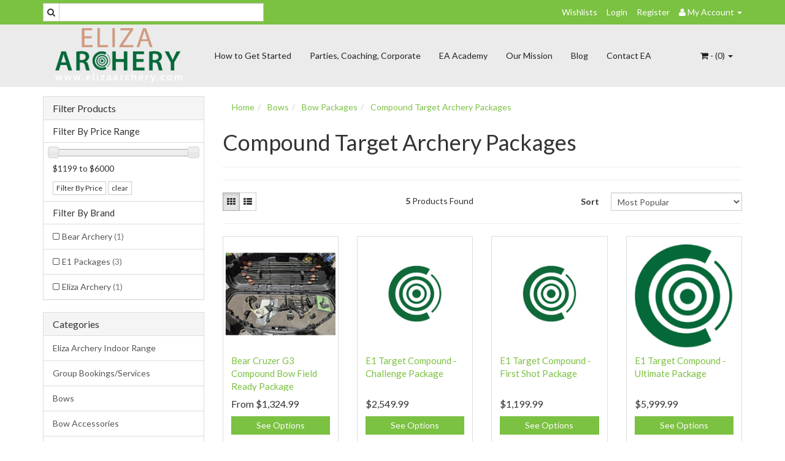

--- FILE ---
content_type: text/html; charset=utf-8
request_url: https://www.elizaarchery.com/bows/bow-packages/compound-target-archery-packages/
body_size: 11519
content:
<!DOCTYPE html>
<html lang="en">
<head>
<meta http-equiv="Content-Type" content="text/html; charset=utf-8"/>
<meta name="keywords" content="Bows Bow Packages Compound Target Archery Packages "/>
<meta name="description" content="Compound Target Archery Packages  - Bows Bow Packages Compound Target Archery Packages "/>
<meta name="viewport" content="width=device-width, initial-scale=1.0, user-scalable=0"/>
<meta property="og:image" content="/assets/website_logo.png"/>
<meta property="og:title" content="Bows Bow Packages Compound Target Archery Packages "/>
<meta property="og:site_name" content="Eliza Archery "/>

<title>Bows Bow Packages Compound Target Archery Packages </title>
<link rel="canonical" href="/bows/bow-packages/compound-target-archery-packages/"/>
<link rel="shortcut icon" href="https://www.elizaarchery.com/assets/favicon_logo.png"/>
<link class="theme-selector" rel="stylesheet" type="text/css" href="/assets/themes/greenlemon/css/app.css?1769129861" media="all"/>
<link rel="stylesheet" type="text/css" href="/assets/themes/greenlemon/css/style.css?1769129861" media="all"/>
<link rel="stylesheet" type="text/css" href="https://maxcdn.bootstrapcdn.com/font-awesome/4.3.0/css/font-awesome.min.css" media="all"/>
<link rel="stylesheet" type="text/css" href="https://cdn.neto.com.au/assets/neto-cdn/jquery_ui/1.11.1/css/custom-theme/jquery-ui-1.8.18.custom.css" media="all"/>
<link rel="stylesheet" type="text/css" href="https://cdn.neto.com.au/assets/neto-cdn/fancybox/2.1.5/jquery.fancybox.css" media="all"/>
<!--[if lte IE 8]>
	<script type="text/javascript" src="https://cdn.neto.com.au/assets/neto-cdn/html5shiv/3.7.0/html5shiv.js"></script>
	<script type="text/javascript" src="https://cdn.neto.com.au/assets/neto-cdn/respond.js/1.3.0/respond.min.js"></script>
<![endif]-->
<!-- Begin: Script 1 -->
<script>
  (function(i,s,o,g,r,a,m){i['GoogleAnalyticsObject']=r;i[r]=i[r]||function(){
  (i[r].q=i[r].q||[]).push(arguments)},i[r].l=1*new Date();a=s.createElement(o),
  m=s.getElementsByTagName(o)[0];a.async=1;a.src=g;m.parentNode.insertBefore(a,m)
  })(window,document,'script','https://www.google-analytics.com/analytics.js','ga');
 
  ga('create', 'UA-106126527-1', 'auto');
  ga('send', 'pageview');
 
</script>
<!-- End: Script 1 -->
<!-- Begin: Script 92 -->
<script async src="https://js.stripe.com/v3/"></script>
<!-- End: Script 92 -->
<!-- Begin: Script 101 -->
<meta name="google-site-verification" content="lQrRPNUnwmnd-aFZoqmNpcLT-nkHCS3yvYw0MI9zz88" />
<!-- End: Script 101 -->
<!-- Begin: Script 102 -->
<!-- Google Code for Website Conversion Conversion Page -->
<script type="text/javascript">
/* <![CDATA[ */
var google_conversion_id = 915667631;
var google_conversion_language = "en";
var google_conversion_format = "3";
var google_conversion_color = "ffffff";
var google_conversion_label = "uhJgCMah_XQQr_XPtAM";
var google_conversion_value = 1.00;
var google_conversion_currency = "AUD";
var google_remarketing_only = false;
/* ]]> */
</script>
<script type="text/javascript" src="//www.googleadservices.com/pagead/conversion.js">
</script>
<noscript>
<div style="display:inline;">
<img height="1" width="1" style="border-style:none;" alt="" src="//www.googleadservices.com/pagead/conversion/915667631/?value=1.00&amp;currency_code=AUD&amp;label=uhJgCMah_XQQr_XPtAM&amp;guid=ON&amp;script=0"/>
</div>
</noscript>
<!-- End: Script 102 -->
<!-- Begin: Script 103 -->
<script id="mcjs">!function(c,h,i,m,p){m=c.createElement(h),p=c.getElementsByTagName(h)[0],m.async=1,m.src=i,p.parentNode.insertBefore(m,p)}(document,"script","https://chimpstatic.com/mcjs-connected/js/users/48a563eca474ca9216d574fd6/e9a480cbc4d645851691d9ca2.js");</script>
<!-- End: Script 103 -->

</head>
<body id="n_category" class="n_greenlemon">
<div class="topbar--Wrap">
	<div class="container">
		<div class="row">
			<div class="col-sm-4">
				<form class="topbar--wrap--form" name="productsearch" method="get" action="/">
					<input type="hidden" name="rf" value="kw"/>
					<div class="input-group">
						<span class="input-group-btn">
							<button type="submit" value="Search" class="btn btn-default"><i class="fa fa-search"></i></button>
						</span>
						<input class="form-control ajax_search" value="" placeholder="Search..." id="name_search" autocomplete="off" name="kw" type="text"/>
					</div>
				</form>
			</div>
			<div class="col-sm-8">
				<ul class="topbar--wrap--nav pull-right">
					<li><a href="https://www.elizaarchery.com/_myacct/wishlist">Wishlists</a></li>
					<span nloader-content-id="yDwHxM4u4zKPYqC-Nt28K1FGmL4CdShEQjNkcosiJgM4aRuy77rwMz-AvD2G3RY79UGsf-03B6tEwCHzjdbuxA" nloader-content="[base64]" nloader-data="EY6iqNAWHAM0t4z378AAv7bWwGHKJ6VfN1UAG4gF2g4"></span><li class="lv1-li dropdown dropdown-hover"> <a href="https://www.elizaarchery.com/_myacct" ><i class="fa fa-user"></i> <span class="visible-lg visible-inline-lg"><span nloader-content-id="UBPopM_oPB7zzsuYhtjrJFkk5qztOlRUekcEySBeV_0J4uypyd1sDF8uSObcF85AUMugsUS5P6cEXLfBbeyWBY" nloader-content="9sCdyIdjRphG-0gJd73Hx3oKgLAA9amiJBPcTd7Lch9PCOw6-mB6UWrHnBoYWnEY4PKWMfgGAKtk0inyXerAmsZZFitZAFYY5DV4r_5WIRQ" nloader-data="Mr4kTYt3Fe0BtFWOny162FXU8u4-KiPDF0zEDey3h70"></span>&nbsp;Account</span> <span class="caret"></span></a>
						<ul class="dropdown-menu pull-right">
							<li><a href="https://www.elizaarchery.com/_myacct">Account Home</a></li>
							<li><a href="https://www.elizaarchery.com/_myacct#orders">Orders</a></li>
							<li><a href="https://www.elizaarchery.com/_myacct#quotes">Quotes</a></li>
							<li><a href="https://www.elizaarchery.com/_myacct/payrec">Pay Invoices</a></li>
							<li><a href="https://www.elizaarchery.com/_myacct/favourites">Favourites</a></li>
							<li><a href="https://www.elizaarchery.com/_myacct/wishlist">Wishlists</a></li>
							<li><a href="https://www.elizaarchery.com/_myacct/warranty">Resolution Centre</a></li>
							<li><a href="https://www.elizaarchery.com/_myacct/edit_account">Edit My Details</a></li>
							<li><a href="https://www.elizaarchery.com/_myacct/edit_address">Edit My Address Book</a></li>
							<li class="divider"></li>
							<span nloader-content-id="ItjWp_z7MQ1TnG03QBVFpSMrb3ktt5upWhjqOe5yz_A4aRuy77rwMz-AvD2G3RY79UGsf-03B6tEwCHzjdbuxA" nloader-content="[base64]" nloader-data="EY6iqNAWHAM0t4z378AAv7bWwGHKJ6VfN1UAG4gF2g4"></span></ul>
					</li>
				</ul>
			</div>
		</div>
	</div>
</div>
<div class="container-fluid wrapper-header">
	<div class="navbar navbar-default">
		<div class="container">
			<div class="navbar-header">
				<a class="navbar-brand" href="/">
					<img alt="Brand" src="/assets/website_logo.png" alt="Eliza Archery PTY LTD">
				</a>
				<ul class="navigation-list list-inline visible-xs nMobileNav">
					<li><a href="#" class="nToggleMenu" data-target=".navbar-responsive-collapse"><span class="icon"><i class="fa fa-bars"></i></span><br>
					Menu</a></li>
					<li><a href="/products"><span class="icon"><i class="fa fa-gift"></i></span><br>
					Shop</a></li>
					<li><a href="https://www.elizaarchery.com/_mycart?tkn=cart&ts=1769659703917397"><span class="icon"><i class="fa fa-shopping-cart"></i></span><br>
					Cart (<span rel="a2c_item_count">0</span>)</a></li>
					<li><a href="/_myacct/"><span class="icon"><i class="fa fa-user"></i></span><br>
					Account</a></li>
				</ul>
			</div>
			<div class="navbar-collapse collapse navbar-responsive-collapse">
				<ul class="nav navbar-nav">
					<li class=""> <a href="/page/indoor-archery-range/" >How to Get Started </a>
									</li><li class=""> <a href="/page/services/" >Parties, Coaching, Corporate </a>
									</li><li class=""> <a href="https://www.elizaarchery.com/page/eliza-archery-academy/" >EA Academy </a>
									</li><li class=""> <a href="/our_mission" >Our Mission  </a>
									</li><li class=""> <a href="/blog" >Blog </a>
									</li><li class=""> <a href="/contact-us" >Contact EA </a>
									</li>
					</ul>
				<ul class="nav navbar-nav navbar-right hidden-xs">
					<li class="lv1-li navbar-right dropdown dropdown-hover"> <a href="https://www.elizaarchery.com" class="dropdown-toggle" data-toggle="dropdown"><i class="fa fa-shopping-cart"></i> - (<span rel="a2c_item_count">0</span>) <span class="caret"></span></a>
						<ul class="dropdown-menu">
							<li class="box" id="neto-dropdown">
								<div class="body padding" id="cartcontents"></div>
								<div class="footer"></div>
							</li>
						</ul>
					</li>
				</ul>
			</div>
		</div>
	</div>
</div>
<div id="main-content" class="container" role="main">
	<div class="row"><div class="col-xs-12 col-sm-3" id="left-sidebar">
	<div class="panel panel-default">
			<div class="panel-heading panel-heading-thumbnails">
				<h3 class="panel-title">
					<a class="accordion-toggle" data-toggle="collapse" data-parent="#filters-accordion" href="#filters">Filter Products</a>
				</h3>
			</div>
			<ul id="filters" class="panel-collapse collapse list-group">
			    <li class="list-group-item hidden-md hidden-lg"><h4>Filter By Price Range</h4></li><li class="filter hidden-md hidden-lg"><a class="list-group-item" href="/bows/bow-packages/compound-target-archery-packages/?pr=0-2000&rf=pr">$2,000 or below</a></li>
									
									
									<li class="filter hidden-md hidden-lg"><a class="list-group-item" href="/bows/bow-packages/compound-target-archery-packages/?pr=2000-3000&rf=pr">$2,000 to $3,000</a></li>
									
									<li class="filter hidden-md hidden-lg"><a class="list-group-item" href="/bows/bow-packages/compound-target-archery-packages/?pr=3000-4000&rf=pr">$3,000 to $4,000</a></li>
									
									<li class="filter hidden-md hidden-lg"><a class="list-group-item" href="/bows/bow-packages/compound-target-archery-packages/?pr=4000-5000&rf=pr">$4,000 to $5,000</a></li>
									
									
									<li class="filter hidden-md hidden-lg"><a class="list-group-item" href="/bows/bow-packages/compound-target-archery-packages/?pr=5000-0&rf=pr">$5,000 or above</a></li>
					<li class="list-group-item hidden-sm hidden-xs"><h4>Filter By Price Range</h4></li>
							<li class="list-group-item hidden-sm hidden-xs"><p id="price-range"></p>
								<p id="price-range-text" class="price_range"></p>
								<form id="pricesearch" method="get" action="/bows/bow-packages/compound-target-archery-packages/">
									<input type="hidden" name="rf" value="pr?rf=pr">
									<input  name="pr" type="hidden" value="">
									<input type="submit" value="Filter By Price" class="btn btn-default btn-xs" />
									<a href="/bows/bow-packages/compound-target-archery-packages/?df=pr&rf=pr" class="btn btn-default btn-xs" rel="nofollow"> clear</a>
								</form>
							</li>
					<li class="list-group-item"><h4>Filter By Brand</h4></li><li class="filter">
										<a href="/bows/bow-packages/compound-target-archery-packages/?cn=261&rf=cn" class="list-group-item">Bear Archery <span class="text-muted">(1)</span></a>
									</li><li class="filter">
										<a href="/bows/bow-packages/compound-target-archery-packages/?cn=796&rf=cn" class="list-group-item">E1 Packages <span class="text-muted">(3)</span></a>
									</li><li class="filter">
										<a href="/bows/bow-packages/compound-target-archery-packages/?cn=276&rf=cn" class="list-group-item">Eliza Archery <span class="text-muted">(1)</span></a>
									</li>
			</ul>
		</div>
	<div class="panel panel-default hidden-xs">
				<div class="panel-heading"><h3 class="panel-title">Categories</h3></div>
				<ul class="list-group"><li class=""><a href="https://www.elizaarchery.com/eliza-archery-indoor-range/" class="list-group-item dropdown-toggle">Eliza Archery Indoor Range </a>
						
					</li><li class="dropdown dropdown-hover"><a href="https://www.elizaarchery.com/services/" class="list-group-item dropdown-toggle">Group Bookings/Services</a>
						<ul class="dropdown-menu dropdown-menu-horizontal">
								<li class="">
						<a href="https://www.elizaarchery.com/group-bookings-services/parties-corporate-and-community-groups/">Parties, Corporate and Community Groups </a>
						
					</li>
							</ul>
					</li><li class="dropdown dropdown-hover"><a href="https://www.elizaarchery.com/~-98" class="list-group-item dropdown-toggle">Bows</a>
						<ul class="dropdown-menu dropdown-menu-horizontal">
								<li class="dropdown dropdown-hover">
						<a href="https://www.elizaarchery.com/bows/traditional-bows/">Traditional Bows</a>
						<ul class="dropdown-menu dropdown-menu-horizontal">
								<li class="lv3-li">
						<a href="https://www.elizaarchery.com/bows/traditional-bows/longbows/">Longbows </a>
					</li><li class="lv3-li">
						<a href="https://www.elizaarchery.com/bows/traditional-bows/horse-bows/">Horse Bows </a>
					</li><li class="lv3-li">
						<a href="https://www.elizaarchery.com/bows/traditional-bows/recurves/">Recurves </a>
					</li>
							</ul>
					</li><li class="dropdown dropdown-hover">
						<a href="https://www.elizaarchery.com/bows/bow-packages/">Bow Packages</a>
						<ul class="dropdown-menu dropdown-menu-horizontal">
								<li class="lv3-li">
						<a href="https://www.elizaarchery.com/barebow-packages/">Barebow Packages</a>
					</li><li class="lv3-li">
						<a href="https://www.elizaarchery.com/bows/bow-packages/compound-hunting-packages/">Compound Hunting Packages </a>
					</li><li class="lv3-li">
						<a href="https://www.elizaarchery.com/bows/bow-packages/compound-target-archery-packages/">Compound Target Archery Packages </a>
					</li><li class="lv3-li">
						<a href="https://www.elizaarchery.com/olympic-recurve-target-packages/">Olympic Recurve Target Packages</a>
					</li><li class="lv3-li">
						<a href="https://www.elizaarchery.com/traditional-bow-packages/">Traditional Bow Packages</a>
					</li>
							</ul>
					</li><li class="dropdown dropdown-hover">
						<a href="https://www.elizaarchery.com/bow-upgrade-packages/">Bow Upgrade Packages </a>
						<ul class="dropdown-menu dropdown-menu-horizontal">
								<li class="lv3-li">
						<a href="https://www.elizaarchery.com/bows/bow-upgrade-packages/compound-hunting-packages/">Compound Hunting Packages</a>
					</li><li class="lv3-li">
						<a href="https://www.elizaarchery.com/bows/bow-upgrade-packages/compound-target-packages/">Compound Target Packages </a>
					</li><li class="lv3-li">
						<a href="https://www.elizaarchery.com/bows/bow-upgrade-packages/recurve-target-packages/">Recurve Target Packages </a>
					</li>
							</ul>
					</li><li class="dropdown dropdown-hover">
						<a href="https://www.elizaarchery.com/bows/compound-bows/">Compound Bows </a>
						<ul class="dropdown-menu dropdown-menu-horizontal">
								<li class="lv3-li">
						<a href="https://www.elizaarchery.com/bows/compound-bows/hunting-bows/">Hunting Bows</a>
					</li><li class="lv3-li">
						<a href="https://www.elizaarchery.com/bows/compound-bows/target-bows/">Target Bows </a>
					</li>
							</ul>
					</li><li class="">
						<a href="https://www.elizaarchery.com/bows/recreational-bows/">Recreational Bows</a>
						
					</li><li class="dropdown dropdown-hover">
						<a href="https://www.elizaarchery.com/bows/recurve-bows/">Recurve Bows</a>
						<ul class="dropdown-menu dropdown-menu-horizontal">
								<li class="lv3-li">
						<a href="https://www.elizaarchery.com/bows/recurve-bows/limbs/">Limbs</a>
					</li><li class="lv3-li">
						<a href="https://www.elizaarchery.com/bows/recurve-bows/risers/">Risers </a>
					</li>
							</ul>
					</li><li class="dropdown dropdown-hover">
						<a href="https://www.elizaarchery.com/bows/spare-parts/">Spare Parts</a>
						<ul class="dropdown-menu dropdown-menu-horizontal">
								<li class="lv3-li">
						<a href="https://www.elizaarchery.com/modules/">Modules/Cams </a>
					</li>
							</ul>
					</li><li class="">
						<a href="https://www.elizaarchery.com/bows/youth-bows/">Youth Bows</a>
						
					</li>
							</ul>
					</li><li class="dropdown dropdown-hover"><a href="https://www.elizaarchery.com/bow-accesories/" class="list-group-item dropdown-toggle">Bow Accessories</a>
						<ul class="dropdown-menu dropdown-menu-horizontal">
								<li class="dropdown dropdown-hover">
						<a href="https://www.elizaarchery.com/bow-accesories/arrow-rests/">Arrow Rests</a>
						<ul class="dropdown-menu dropdown-menu-horizontal">
								<li class="lv3-li">
						<a href="https://www.elizaarchery.com/rest-kits/">Rest Kits</a>
					</li>
							</ul>
					</li><li class="">
						<a href="https://www.elizaarchery.com/bow-accesories/bow-cases/~-350">Bow Cases</a>
						
					</li><li class="">
						<a href="https://www.elizaarchery.com/bow-accesories/bow-grips/">Bow Grips</a>
						
					</li><li class="">
						<a href="https://www.elizaarchery.com/bow-accesories/bow-stands/">Bow Stands</a>
						
					</li><li class="dropdown dropdown-hover">
						<a href="https://www.elizaarchery.com/bowstrings-and-accesories/">Bowstrings and Accesories</a>
						<ul class="dropdown-menu dropdown-menu-horizontal">
								<li class="lv3-li">
						<a href="https://www.elizaarchery.com/bow-accesories/bowstrings-and-accesories/d-loop/">D Loop</a>
					</li><li class="lv3-li">
						<a href="https://www.elizaarchery.com/bowstrings-and-accesories/nock-points/~-153">Nock Points/Kisser Buttons</a>
					</li><li class="lv3-li">
						<a href="https://www.elizaarchery.com/bowstrings-and-accesories/ready-made-strings/">Ready Made Strings</a>
					</li><li class="lv3-li">
						<a href="https://www.elizaarchery.com/bow-accesories/bowstrings-and-accesories/serving-string-material/">Serving/ String Material</a>
					</li><li class="lv3-li">
						<a href="https://www.elizaarchery.com/bow-accesories/bowstrings-and-accesories/silencers/">Silencers</a>
					</li><li class="lv3-li">
						<a href="https://www.elizaarchery.com/bowstrings-and-accesories/wax/">Wax</a>
					</li>
							</ul>
					</li><li class="">
						<a href="https://www.elizaarchery.com/bow-accesories/cable-guards-slides/">Cable Guards/Slides</a>
						
					</li><li class="">
						<a href="https://www.elizaarchery.com/bow-accesories/clickers-plungers/">Clickers/Plungers</a>
						
					</li><li class="">
						<a href="https://www.elizaarchery.com/electronics/">Electronics</a>
						
					</li><li class="">
						<a href="https://www.elizaarchery.com/bow-accesories/bow-cases/">Equipment Cases</a>
						
					</li><li class="dropdown dropdown-hover">
						<a href="https://www.elizaarchery.com/bow-accesories/sights-scopes-peeps/">Sights Scopes & Peeps</a>
						<ul class="dropdown-menu dropdown-menu-horizontal">
								<li class="lv3-li">
						<a href="https://www.elizaarchery.com/bow-accesories/sights-scopes-peeps/hunting-sights/">Apertures & Optics</a>
					</li><li class="lv3-li">
						<a href="https://www.elizaarchery.com/bow-accesories/sights-scopes-peeps/hunting-sights/~-241">Hunting Sights</a>
					</li><li class="lv3-li">
						<a href="https://www.elizaarchery.com/bow-accesories/sights-scopes-peeps/other/">Other</a>
					</li><li class="lv3-li">
						<a href="https://www.elizaarchery.com/bow-accesories/sights-scopes-peeps/peep-sights/">Peep Sights</a>
					</li><li class="lv3-li">
						<a href="https://www.elizaarchery.com/bow-accesories/sights-scopes-peeps/scopes/">Scopes</a>
					</li><li class="lv3-li">
						<a href="https://www.elizaarchery.com/bow-accesories/sights-scopes-peeps/target-sights/">Target Sights</a>
					</li>
							</ul>
					</li><li class="dropdown dropdown-hover">
						<a href="https://www.elizaarchery.com/bow-accesories/stabilizers/">Stabilizers</a>
						<ul class="dropdown-menu dropdown-menu-horizontal">
								<li class="lv3-li">
						<a href="https://www.elizaarchery.com/bow-accesories/stabilizers/dampeners/">Dampeners </a>
					</li><li class="lv3-li">
						<a href="https://www.elizaarchery.com/bow-accesories/stabilizers/extenders/">Extenders</a>
					</li><li class="lv3-li">
						<a href="https://www.elizaarchery.com/bow-accesories/stabilizers/hunting/">Hunting</a>
					</li><li class="lv3-li">
						<a href="https://www.elizaarchery.com/bow-accesories/stabilizers/long-rods/">Long Rods</a>
					</li><li class="lv3-li">
						<a href="https://www.elizaarchery.com/bow-accesories/stabilizers/mounts/">Mounts</a>
					</li><li class="lv3-li">
						<a href="https://www.elizaarchery.com/bow-accesories/stabilizers/side-rods/">Side Rods</a>
					</li><li class="lv3-li">
						<a href="https://www.elizaarchery.com/bow-accesories/stabilizers/weights/">Weights/Threads</a>
					</li>
							</ul>
					</li><li class="">
						<a href="https://www.elizaarchery.com/bow-accesories/string-stops/">String Stops</a>
						
					</li>
							</ul>
					</li><li class="dropdown dropdown-hover"><a href="https://www.elizaarchery.com/arrows/" class="list-group-item dropdown-toggle">Arrows</a>
						<ul class="dropdown-menu dropdown-menu-horizontal">
								<li class="">
						<a href="https://www.elizaarchery.com/arrows/arrow-wraps/">Arrow Wraps</a>
						
					</li><li class="">
						<a href="https://www.elizaarchery.com/arrows/crossbow-bolts/">Crossbow Bolts</a>
						
					</li><li class="">
						<a href="https://www.elizaarchery.com/arrows/glue-adhesives/">Glue/Adhesives</a>
						
					</li><li class="dropdown dropdown-hover">
						<a href="https://www.elizaarchery.com/arrows/hunting-points/">Hunting Points</a>
						<ul class="dropdown-menu dropdown-menu-horizontal">
								<li class="lv3-li">
						<a href="https://www.elizaarchery.com/arrows/hunting-points/blunts/">Blunts</a>
					</li><li class="lv3-li">
						<a href="https://www.elizaarchery.com/arrows/hunting-points/broadheads/">Broadheads</a>
					</li><li class="lv3-li">
						<a href="https://www.elizaarchery.com/arrows/hunting-points/specialty/">Specialty</a>
					</li>
							</ul>
					</li><li class="">
						<a href="https://www.elizaarchery.com/arrows/inserts/">Inserts</a>
						
					</li><li class="dropdown dropdown-hover">
						<a href="https://www.elizaarchery.com/arrows/nocks/">Nocks/Pins</a>
						<ul class="dropdown-menu dropdown-menu-horizontal">
								<li class="lv3-li">
						<a href="https://www.elizaarchery.com/arrows/nocks-pins/lighted-nocks/">Lighted Nocks </a>
					</li>
							</ul>
					</li><li class="dropdown dropdown-hover">
						<a href="https://www.elizaarchery.com/arrows/points/">Points</a>
						<ul class="dropdown-menu dropdown-menu-horizontal">
								<li class="lv3-li">
						<a href="https://www.elizaarchery.com/arrows/points/glue-in/">Glue-In</a>
					</li><li class="lv3-li">
						<a href="https://www.elizaarchery.com/arrows/points/screw-in/">Screw-In</a>
					</li>
							</ul>
					</li><li class="">
						<a href="https://www.elizaarchery.com/arrows/premade-arrows/">Premade Arrows</a>
						
					</li><li class="dropdown dropdown-hover">
						<a href="https://www.elizaarchery.com/arrows/shafts/">Shafts</a>
						<ul class="dropdown-menu dropdown-menu-horizontal">
								<li class="lv3-li">
						<a href="https://www.elizaarchery.com/arrows/shafts/hunting/">Hunting</a>
					</li><li class="lv3-li">
						<a href="https://www.elizaarchery.com/arrows/shafts/target/">Target  </a>
					</li><li class="lv3-li">
						<a href="https://www.elizaarchery.com/arrows/shafts/youth/">Youth</a>
					</li>
							</ul>
					</li><li class="dropdown dropdown-hover">
						<a href="https://www.elizaarchery.com/arrows/tools/">Tools</a>
						<ul class="dropdown-menu dropdown-menu-horizontal">
								<li class="lv3-li">
						<a href="https://www.elizaarchery.com/arrows/tools/fletching-jigs/">Fletching Jigs</a>
					</li><li class="lv3-li">
						<a href="https://www.elizaarchery.com/arrows/tools/other/">Other</a>
					</li>
							</ul>
					</li><li class="dropdown dropdown-hover">
						<a href="https://www.elizaarchery.com/arrows/vanes-feathers/">Vanes/Feathers</a>
						<ul class="dropdown-menu dropdown-menu-horizontal">
								<li class="lv3-li">
						<a href="https://www.elizaarchery.com/arrows/vanes-feathers/feathers/">Feathers</a>
					</li><li class="lv3-li">
						<a href="https://www.elizaarchery.com/arrows/vanes-feathers/vanes-spin-vanes/">Vanes/ Spin Vanes</a>
					</li>
							</ul>
					</li>
							</ul>
					</li><li class="dropdown dropdown-hover"><a href="https://www.elizaarchery.com/tools-training/" class="list-group-item dropdown-toggle">Tools Training</a>
						<ul class="dropdown-menu dropdown-menu-horizontal">
								<li class="">
						<a href="https://www.elizaarchery.com/arrow-saws/">Arrow Saws</a>
						
					</li><li class="">
						<a href="https://www.elizaarchery.com/tools-training/books-dvds/">Books/DVDs</a>
						
					</li><li class="">
						<a href="https://www.elizaarchery.com/tools-training/bow-presses/">Bow Presses</a>
						
					</li><li class="">
						<a href="https://www.elizaarchery.com/tools-training/bow-stringers/">Bow Stringers</a>
						
					</li><li class="">
						<a href="https://www.elizaarchery.com/tools-training/scales/">Scales</a>
						
					</li><li class="">
						<a href="https://www.elizaarchery.com/tools-training/training-aids/">Training Aids</a>
						
					</li><li class="dropdown dropdown-hover">
						<a href="https://www.elizaarchery.com/tools-training/tuning-tools/">Tuning Tools</a>
						<ul class="dropdown-menu dropdown-menu-horizontal">
								<li class="lv3-li">
						<a href="https://www.elizaarchery.com/d-loop-pilers/">D-Loop Pilers</a>
					</li>
							</ul>
					</li>
							</ul>
					</li><li class="dropdown dropdown-hover"><a href="https://www.elizaarchery.com/shooting-gear/" class="list-group-item dropdown-toggle">Shooting Gear</a>
						<ul class="dropdown-menu dropdown-menu-horizontal">
								<li class="">
						<a href="https://www.elizaarchery.com/shooting-gear/bow-slings/~-349">Bow Slings</a>
						
					</li><li class="">
						<a href="https://www.elizaarchery.com/shooting-gear/clothing/">Clothing</a>
						
					</li><li class="dropdown dropdown-hover">
						<a href="https://www.elizaarchery.com/shooting-gear/gloves-guards-tabs/">Gloves, Guards & Tabs</a>
						<ul class="dropdown-menu dropdown-menu-horizontal">
								<li class="lv3-li">
						<a href="https://www.elizaarchery.com/shooting-gear/gloves-guards-tabs/arm-guards/">Arm Guards</a>
					</li><li class="lv3-li">
						<a href="https://www.elizaarchery.com/shooting-gear/gloves-guards-tabs/chest-guards/">Chest Guards</a>
					</li><li class="lv3-li">
						<a href="https://www.elizaarchery.com/shooting-gear/gloves-guards-tabs/finger-tabs/">Finger Tabs/Gloves</a>
					</li><li class="lv3-li">
						<a href="https://www.elizaarchery.com/thumb-rings/">Thumb Rings</a>
					</li>
							</ul>
					</li><li class="">
						<a href="https://www.elizaarchery.com/shooting-gear/other/">Other</a>
						
					</li><li class="dropdown dropdown-hover">
						<a href="https://www.elizaarchery.com/shooting-gear/quivers/">Quivers</a>
						<ul class="dropdown-menu dropdown-menu-horizontal">
								<li class="lv3-li">
						<a href="https://www.elizaarchery.com/bows/recurve-bows/package/">Bow Quivers</a>
					</li><li class="lv3-li">
						<a href="https://www.elizaarchery.com/shooting-gear/quivers/pouches-belts/">Pouches/Belts/Towels</a>
					</li><li class="lv3-li">
						<a href="https://www.elizaarchery.com/shooting-gear/quivers/quivers/">Quivers</a>
					</li>
							</ul>
					</li><li class="dropdown dropdown-hover">
						<a href="https://www.elizaarchery.com/shooting-gear/release-aids/">Release Aids</a>
						<ul class="dropdown-menu dropdown-menu-horizontal">
								<li class="lv3-li">
						<a href="https://www.elizaarchery.com/release-aid-attachments-brackets/">Release Aid Attachments & Brackets</a>
					</li>
							</ul>
					</li><li class="">
						<a href="https://www.elizaarchery.com/shooting-glasses/">Shooting Glasses</a>
						
					</li><li class="">
						<a href="https://www.elizaarchery.com/shooting-gear/bow-slings/">Slings</a>
						
					</li>
							</ul>
					</li><li class="dropdown dropdown-hover"><a href="https://www.elizaarchery.com/hunting/" class="list-group-item dropdown-toggle">Hunting </a>
						<ul class="dropdown-menu dropdown-menu-horizontal">
								<li class="">
						<a href="https://www.elizaarchery.com/hunting/boots/">Boots</a>
						
					</li><li class="">
						<a href="https://www.elizaarchery.com/hunting/bow-carriers/">Bow Carriers</a>
						
					</li><li class="">
						<a href="https://www.elizaarchery.com/hunting/bow-fishing/">Bow Fishing </a>
						
					</li><li class="">
						<a href="https://www.elizaarchery.com/hunting/butchering-tanning/">Butchering/Tanning </a>
						
					</li><li class="">
						<a href="https://www.elizaarchery.com/hunting/camping/">Camping</a>
						
					</li><li class="">
						<a href="https://www.elizaarchery.com/hunting/clothing/">Clothing</a>
						
					</li><li class="">
						<a href="https://www.elizaarchery.com/hunting/game-calls/">Game Calls</a>
						
					</li><li class="">
						<a href="https://www.elizaarchery.com/hunting/gps/">GPS</a>
						
					</li><li class="">
						<a href="https://www.elizaarchery.com/hunting/knives/">Knives </a>
						
					</li><li class="">
						<a href="https://www.elizaarchery.com/hunting/other/">Other</a>
						
					</li><li class="">
						<a href="https://www.elizaarchery.com/hunting/packs/">Packs</a>
						
					</li><li class="">
						<a href="https://www.elizaarchery.com/hunting/thermal-night-vision/">Thermal/Night Vision</a>
						
					</li><li class="">
						<a href="https://www.elizaarchery.com/hunting/torches/">Torches </a>
						
					</li>
							</ul>
					</li><li class="dropdown dropdown-hover"><a href="https://www.elizaarchery.com/crossbows/" class="list-group-item dropdown-toggle">Crossbows</a>
						<ul class="dropdown-menu dropdown-menu-horizontal">
								<li class="">
						<a href="https://www.elizaarchery.com/accessories/">Accessories</a>
						
					</li><li class="">
						<a href="https://www.elizaarchery.com/bolts/">Bolts</a>
						
					</li>
							</ul>
					</li><li class="dropdown dropdown-hover"><a href="https://www.elizaarchery.com/lifestyle/" class="list-group-item dropdown-toggle">Lifestyle/Clothing</a>
						<ul class="dropdown-menu dropdown-menu-horizontal">
								<li class="">
						<a href="https://www.elizaarchery.com/decals/">Decals</a>
						
					</li><li class="dropdown dropdown-hover">
						<a href="https://www.elizaarchery.com/clothing/">Clothing</a>
						<ul class="dropdown-menu dropdown-menu-horizontal">
								<li class="lv3-li">
						<a href="https://www.elizaarchery.com/lifestyle-clothing/clothing/fairweather-archery-clothing/">Fairweather Archery Clothing</a>
					</li>
							</ul>
					</li><li class="">
						<a href="https://www.elizaarchery.com/hats/">Hats</a>
						
					</li><li class="">
						<a href="https://www.elizaarchery.com/jewellery/">Jewellery </a>
						
					</li><li class="">
						<a href="https://www.elizaarchery.com/keyrings/">Keyrings</a>
						
					</li>
							</ul>
					</li><li class="dropdown dropdown-hover"><a href="https://www.elizaarchery.com/targets/" class="list-group-item dropdown-toggle">Targets/Timers</a>
						<ul class="dropdown-menu dropdown-menu-horizontal">
								<li class="">
						<a href="https://www.elizaarchery.com/targets/3d-targets/">3D Targets</a>
						
					</li><li class="">
						<a href="https://www.elizaarchery.com/targets/butts/">Butts</a>
						
					</li><li class="dropdown dropdown-hover">
						<a href="https://www.elizaarchery.com/targets/target-faces/">Target Faces/Pins</a>
						<ul class="dropdown-menu dropdown-menu-horizontal">
								<li class="lv3-li">
						<a href="https://www.elizaarchery.com/targets/target-faces/animal/">Animal</a>
					</li><li class="lv3-li">
						<a href="https://www.elizaarchery.com/targets/target-faces/field/">Field</a>
					</li><li class="lv3-li">
						<a href="https://www.elizaarchery.com/targets/target-faces/target/">Target</a>
					</li>
							</ul>
					</li><li class="">
						<a href="https://www.elizaarchery.com/timers/">Timers</a>
						
					</li>
							</ul>
					</li><li class=""><a href="https://www.elizaarchery.com/clubs-schools-equipment/" class="list-group-item dropdown-toggle">Clubs/Schools Equipment</a>
						
					</li><li class="dropdown dropdown-hover"><a href="https://www.elizaarchery.com/e1-archery-products/" class="list-group-item dropdown-toggle">E1 Archery Products</a>
						<ul class="dropdown-menu dropdown-menu-horizontal">
								<li class="">
						<a href="https://www.elizaarchery.com/e1-arrows-and-components/">E1 Arrows and Components </a>
						
					</li><li class="">
						<a href="https://www.elizaarchery.com/bow-accessories/clickers-plungers/e1-clickers/">E1 Clickers </a>
						
					</li><li class="">
						<a href="https://www.elizaarchery.com/merchandise/">Merchandise</a>
						
					</li>
							</ul>
					</li><li class="dropdown dropdown-hover"><a href="https://www.elizaarchery.com/staff-and-pro-staff/" class="list-group-item dropdown-toggle">EA Pro Staff/Ambassadors </a>
						<ul class="dropdown-menu dropdown-menu-horizontal">
								<li class="">
						<a href="https://www.elizaarchery.com/staff-and-pro-staff/alec-potts/">Alec Potts</a>
						
					</li><li class="">
						<a href="https://www.elizaarchery.com/archer-gray/">Archer Gray</a>
						
					</li><li class="">
						<a href="https://www.elizaarchery.com/staff-and-pro-staff/astin-darcy/">Astin Darcy</a>
						
					</li><li class="">
						<a href="https://www.elizaarchery.com/callum-ingley/">Callum Ingley </a>
						
					</li><li class="">
						<a href="https://www.elizaarchery.com/ea-pro-staff-ambassadors/carlos-estrada/">Carlos Estrada</a>
						
					</li><li class="">
						<a href="https://www.elizaarchery.com/staff-and-pro-staff/chloe-grabs/">Chloe Grabs</a>
						
					</li><li class="">
						<a href="https://www.elizaarchery.com/staff-and-pro-staff/christopher-jackson/">Christopher Jackson</a>
						
					</li><li class="">
						<a href="https://www.elizaarchery.com/ea-pro-staff-ambassadors/ellen-martini/">Ellen Martini </a>
						
					</li><li class="">
						<a href="https://www.elizaarchery.com/staff-and-pro-staff/emily-cavell/">Emily Cavell</a>
						
					</li><li class="">
						<a href="https://www.elizaarchery.com/staff-and-pro-staff/hamish-thompson/">Hamish Thompson </a>
						
					</li><li class="">
						<a href="https://www.elizaarchery.com/ea-pro-staff-ambassadors/justin-taylor/">Justin Taylor</a>
						
					</li><li class="">
						<a href="https://www.elizaarchery.com/staff-and-pro-staff/kane-wilson/">Kane Wilson</a>
						
					</li><li class="">
						<a href="https://www.elizaarchery.com/staff-and-pro-staff/laura-paeglis/">Laura Paeglis </a>
						
					</li><li class="">
						<a href="https://www.elizaarchery.com/paul-eagle/">Paul Eagle</a>
						
					</li><li class="">
						<a href="https://www.elizaarchery.com/ea-pro-staff-ambassadors/ryan-clarke/">Ryan Clarke</a>
						
					</li><li class="">
						<a href="https://www.elizaarchery.com/staff-and-pro-staff/sarah-haywood/">Sarah Haywood</a>
						
					</li>
							</ul>
					</li><li class=""><a href="https://www.elizaarchery.com/gift-vouchers/" class="list-group-item dropdown-toggle">Gift Vouchers</a>
						
					</li><li class=""><a href="https://www.elizaarchery.com/larp-weapons-and-armour/" class="list-group-item dropdown-toggle">LARP Weapons and Armour</a>
						
					</li><li class="dropdown dropdown-hover"><a href="https://www.elizaarchery.com/optics/" class="list-group-item dropdown-toggle">Optics</a>
						<ul class="dropdown-menu dropdown-menu-horizontal">
								<li class="">
						<a href="https://www.elizaarchery.com/optics/binoculars/">Binoculars </a>
						
					</li><li class="">
						<a href="https://www.elizaarchery.com/optics/rangefinders/">Rangefinders </a>
						
					</li><li class="">
						<a href="https://www.elizaarchery.com/optics/scopes/">Scopes </a>
						
					</li>
							</ul>
					</li><li class=""><a href="https://www.elizaarchery.com/product-not-currently-listed/" class="list-group-item dropdown-toggle">Product Not Currently Listed?</a>
						
					</li><li class="dropdown dropdown-hover"><a href="https://www.elizaarchery.com/second-hand-gear/" class="list-group-item dropdown-toggle">Second Hand Gear</a>
						<ul class="dropdown-menu dropdown-menu-horizontal">
								<li class="">
						<a href="https://www.elizaarchery.com/arrows/~-774">Arrows</a>
						
					</li><li class="">
						<a href="https://www.elizaarchery.com/compound-arrow-rests/">Compound Arrow Rests</a>
						
					</li><li class="">
						<a href="https://www.elizaarchery.com/compound-bows/">Compound Bows</a>
						
					</li><li class="">
						<a href="https://www.elizaarchery.com/crossbows/~-780">Crossbows</a>
						
					</li><li class="">
						<a href="https://www.elizaarchery.com/longbows/">Longbows</a>
						
					</li><li class="">
						<a href="https://www.elizaarchery.com/miscellaneous/">Miscellaneous</a>
						
					</li><li class="dropdown dropdown-hover">
						<a href="https://www.elizaarchery.com/recurve-bows/">Recurve Bows</a>
						<ul class="dropdown-menu dropdown-menu-horizontal">
								<li class="lv3-li">
						<a href="https://www.elizaarchery.com/limbs/">Limbs</a>
					</li><li class="lv3-li">
						<a href="https://www.elizaarchery.com/risers/">Risers</a>
					</li><li class="lv3-li">
						<a href="https://www.elizaarchery.com/traditional-recurve-bows/">Traditional Recurve Bows</a>
					</li>
							</ul>
					</li><li class="">
						<a href="https://www.elizaarchery.com/release-aids/">Release Aids</a>
						
					</li><li class="">
						<a href="https://www.elizaarchery.com/sights/">Sights</a>
						
					</li>
							</ul>
					</li></ul>
			</div>
	<span nloader-content-id="ZdjtLt0QrnflaCn5qUFQoeO_BA0Kq3lG2tXuSbNRyJ4" nloader-content="[base64]"></span>
	<div class="panel panel-default hidden-xs">
			<div class="panel-heading"><h3 class="panel-title">Information</h3></div>
			<ul class="list-group"><li class=""><a class="list-group-item" href="http://www.elizaarchery.com/page/testimonials/">Testimonials</a>
						</li><li class=""><a class="list-group-item" href="https://www.elizaarchery.com/page/ea-sponsorship-programs/">EA Sponsorship Programs</a>
						</li><li class=""><a class="list-group-item" href="http://www.elizaarchery.com/page/coaching-parties-schools/test/">Birthday Parties!</a>
						</li><li class=""><a class="list-group-item" href="http://www.elizaarchery.com/page/services/private-coaching/">Private Coaching</a>
						</li><li class=""><a class="list-group-item" href="https://www.elizaarchery.com/page/parties-and-more/archery-for-community-groups/">Archery For Community Groups</a>
						</li><li class=""><a class="list-group-item" href="http://www.elizaarchery.com/page/services/archery-for-schools-scouts/">Archery For Schools/Scouts</a>
						</li><li class=""><a class="list-group-item" href="http://www.elizaarchery.com/page/services/keynote-speaking/">Keynote Speaking</a>
						</li><li class=""><a class="list-group-item" href="http://www.elizaarchery.com/page/coaching-and-more/corporate-archery/">Corporate Archery</a>
						</li><li class=""><a class="list-group-item" href="/page/archery-seminars/">Archery Seminars</a>
						</li><li class=""><a class="list-group-item" href="http://www.elizaarchery.com/page/coaching-and-more/archery-mobile-range/">Mobile Archery Range</a>
						</li><li class=""><a class="list-group-item" href="http://www.elizaarchery.com/page/coaching-and-more/arrow-tag/">Arrow Tag</a>
						</li><li class=""><a class="list-group-item" href="/about_us">About Us</a>
						</li><li class=""><a class="list-group-item" href="/returns_policy">Returns Policy</a>
						</li><li class=""><a class="list-group-item" href="/contact-us">Contact EA</a>
						</li><li class=""><a class="list-group-item" href="https://www.elizaarchery.com/page/our-mission/ea-staff-bios/">EA Staff Members </a>
						</li><li class=""><a class="list-group-item" href="https://www.elizaarchery.com/page/eliza-archery-podcast/">Eliza Archery Podcast </a>
						</li></ul>
		</div>
</div>
<div class="col-xs-12 col-sm-9">
<ul class="breadcrumb">
			<li>
				<a href="https://www.elizaarchery.com">Home</a>
			</li><li>
			<a href="/~-98">Bows</a>
		</li><li>
			<a href="/bows/bow-packages/">Bow Packages</a>
		</li><li>
			<a href="/bows/bow-packages/compound-target-archery-packages/">Compound Target Archery Packages </a>
		</li></ul>
<h1>
	Compound Target Archery Packages 
	
	</h1>
<p>
		
		
		
	</p>
	
		
		
	<hr/>
	
<hr/>
<div class="row sort_container">
		<div class="col-xs-4 col-sm-7 col-md-4">
			<script language="javascript" type="text/javascript">
				function viewtype(view) {
					var f=document.viewForm;
					f['viewby'].value=view;
					f.submit();
				}
			</script>
			<form method="get" name="viewForm" action="/bows/bow-packages/compound-target-archery-packages/" class="hidden">
				<input name="rf" type="hidden" value="">
				<input name="viewby" type="hidden" value=""/>
			</form>
			<div class="viewby btn-group">
				<a href="javascript:viewtype('');" class="btn btn-default active" rel="nofollow">
					<i class="fa fa-th"></i>
				</a>
				<a href="javascript:viewtype('list');" class="btn btn-default " rel="nofollow">
					<i class="fa fa-th-list"></i>
				</a>
			</div>
		</div>
		<div class="col-md-4 hidden-xs hidden-sm">
			<div class="btn-text">
				<strong>5</strong> Products Found
			</div>
		</div>
		<div class="col-xs-8 col-sm-5 col-md-4">
			<form method="get" class="form-horizontal" action="/bows/bow-packages/compound-target-archery-packages/">
				<input name="rf" type="hidden" value="">
				<div class="form-group">
					<label class="control-label col-xs-2">Sort</label>
					<div class="col-xs-10">
						<select name="sortby" onChange="return this.form.submit();" class="form-control">
							<option value="popular" selected>
								Most Popular
							</option>
							<option value="name" >
								Name
							</option>
							<option value="SKU" >
								SKU
							</option>
							<option value="lowest_price" >
								Lowest Price
							</option>
							<option value="highest_price" >
								Highest Price
							</option>
						</select>
					</div>
				</div>
			</form>
		</div>
	</div>
	<div class="row">
		<div class="col-xs-12">
			<hr>
		</div>
	</div>
	<div class="thumb">
		<div class="row"><div class="wrapper-thumbnail col-xs-8 col-sm-6 col-md-4 col-lg-3">
	<div class="thumbnail" itemscope itemtype="http://schema.org/Product">
		<a href="https://www.elizaarchery.com/bear-cruzer-g3-compound-bow-field-ready-package" class="thumbnail-image">
			<img src="/assets/thumb/56465.jpg?20240807191036" class="product-image" alt="Bear Cruzer G3 Compound Bow Field Ready Package" rel="itmimg56465">
		</a>
		<div class="caption">
			<h3 itemprop="name"><a href="https://www.elizaarchery.com/bear-cruzer-g3-compound-bow-field-ready-package" title="Bear Cruzer G3 Compound Bow Field Ready Package">Bear Cruzer G3 Compound Bow Field Ready Package</a></h3>
			<p class="price" itemprop="offers" itemscope itemtype="http://schema.org/Offer">
				From&nbsp;<span itemprop="price">$1,324.99</span>
				<meta itemprop="priceCurrency" content="AUD">
			</p>
			 
			<form class="form-inline buying-options">
				<input type="hidden" id="skuuPmlN56465" name="skuuPmlN56465" value="56465">
				<input type="hidden" id="modeluPmlN56465" name="modeluPmlN56465" value="Bear Cruzer G3 Compound Bow Field Ready Package">
				<input type="hidden" id="thumbuPmlN56465" name="thumbuPmlN56465" value="/assets/thumb/56465.jpg?20240807191036">
				<input type="hidden" id="qtyuPmlN56465" name="qtyuPmlN56465" value="1" class="input-tiny">
				<a href="https://www.elizaarchery.com/bear-cruzer-g3-compound-bow-field-ready-package" title="Buying Options" class="btn btn-primary btn-block btn-loads" data-loading-text="<i class='fa fa-spinner fa-spin' style='font-size: 14px'></i>">See Options</a>
				</form>
			 
		</div>
		<div class="savings-container">
			</div>
	</div>
</div>
<div class="wrapper-thumbnail col-xs-8 col-sm-6 col-md-4 col-lg-3">
	<div class="thumbnail" itemscope itemtype="http://schema.org/Product">
		<a href="https://www.elizaarchery.com/e1-target-compound-challenge-package" class="thumbnail-image">
			<img src="/assets/thumb/48730.jpg?20230812145218" class="product-image" alt="E1 Target Compound - Challenge Package" rel="itmimg48730">
		</a>
		<div class="caption">
			<h3 itemprop="name"><a href="https://www.elizaarchery.com/e1-target-compound-challenge-package" title="E1 Target Compound - Challenge Package">E1 Target Compound - Challenge Package</a></h3>
			<p class="price" itemprop="offers" itemscope itemtype="http://schema.org/Offer">
				<span itemprop="price">$2,549.99</span>
				<meta itemprop="priceCurrency" content="AUD">
			</p>
			 
			<form class="form-inline buying-options">
				<input type="hidden" id="skuFxMgs48730" name="skuFxMgs48730" value="48730">
				<input type="hidden" id="modelFxMgs48730" name="modelFxMgs48730" value="E1 Target Compound - Challenge Package">
				<input type="hidden" id="thumbFxMgs48730" name="thumbFxMgs48730" value="/assets/thumb/48730.jpg?20230812145218">
				<input type="hidden" id="qtyFxMgs48730" name="qtyFxMgs48730" value="1" class="input-tiny">
				<a href="https://www.elizaarchery.com/e1-target-compound-challenge-package" title="Buying Options" class="btn btn-primary btn-block btn-loads" data-loading-text="<i class='fa fa-spinner fa-spin' style='font-size: 14px'></i>">See Options</a>
				</form>
			 
		</div>
		<div class="savings-container">
			</div>
	</div>
</div>
<div class="wrapper-thumbnail col-xs-8 col-sm-6 col-md-4 col-lg-3">
	<div class="thumbnail" itemscope itemtype="http://schema.org/Product">
		<a href="https://www.elizaarchery.com/e1-target-compound-first-shot-package" class="thumbnail-image">
			<img src="/assets/thumb/48729.jpg?20230812145253" class="product-image" alt="E1 Target Compound - First Shot Package" rel="itmimg48729">
		</a>
		<div class="caption">
			<h3 itemprop="name"><a href="https://www.elizaarchery.com/e1-target-compound-first-shot-package" title="E1 Target Compound - First Shot Package">E1 Target Compound - First Shot Package</a></h3>
			<p class="price" itemprop="offers" itemscope itemtype="http://schema.org/Offer">
				<span itemprop="price">$1,199.99</span>
				<meta itemprop="priceCurrency" content="AUD">
			</p>
			 
			<form class="form-inline buying-options">
				<input type="hidden" id="skuQCWyu48729" name="skuQCWyu48729" value="48729">
				<input type="hidden" id="modelQCWyu48729" name="modelQCWyu48729" value="E1 Target Compound - First Shot Package">
				<input type="hidden" id="thumbQCWyu48729" name="thumbQCWyu48729" value="/assets/thumb/48729.jpg?20230812145253">
				<input type="hidden" id="qtyQCWyu48729" name="qtyQCWyu48729" value="1" class="input-tiny">
				<a href="https://www.elizaarchery.com/e1-target-compound-first-shot-package" title="Buying Options" class="btn btn-primary btn-block btn-loads" data-loading-text="<i class='fa fa-spinner fa-spin' style='font-size: 14px'></i>">See Options</a>
				</form>
			 
		</div>
		<div class="savings-container">
			</div>
	</div>
</div>
<div class="wrapper-thumbnail col-xs-8 col-sm-6 col-md-4 col-lg-3">
	<div class="thumbnail" itemscope itemtype="http://schema.org/Product">
		<a href="https://www.elizaarchery.com/e1-target-compound-ultimate-package" class="thumbnail-image">
			<img src="/assets/thumb/48731.png?20230812145159" class="product-image" alt="E1 Target Compound - Ultimate Package" rel="itmimg48731">
		</a>
		<div class="caption">
			<h3 itemprop="name"><a href="https://www.elizaarchery.com/e1-target-compound-ultimate-package" title="E1 Target Compound - Ultimate Package">E1 Target Compound - Ultimate Package</a></h3>
			<p class="price" itemprop="offers" itemscope itemtype="http://schema.org/Offer">
				<span itemprop="price">$5,999.99</span>
				<meta itemprop="priceCurrency" content="AUD">
			</p>
			 
			<form class="form-inline buying-options">
				<input type="hidden" id="skuJ9ivs48731" name="skuJ9ivs48731" value="48731">
				<input type="hidden" id="modelJ9ivs48731" name="modelJ9ivs48731" value="E1 Target Compound - Ultimate Package">
				<input type="hidden" id="thumbJ9ivs48731" name="thumbJ9ivs48731" value="/assets/thumb/48731.png?20230812145159">
				<input type="hidden" id="qtyJ9ivs48731" name="qtyJ9ivs48731" value="1" class="input-tiny">
				<a href="https://www.elizaarchery.com/e1-target-compound-ultimate-package" title="Buying Options" class="btn btn-primary btn-block btn-loads" data-loading-text="<i class='fa fa-spinner fa-spin' style='font-size: 14px'></i>">See Options</a>
				</form>
			 
		</div>
		<div class="savings-container">
			</div>
	</div>
</div>
<div class="wrapper-thumbnail col-xs-8 col-sm-6 col-md-4 col-lg-3">
	<div class="thumbnail" itemscope itemtype="http://schema.org/Product">
		<a href="https://www.elizaarchery.com/obsession-compound-bow-field-ready-package" class="thumbnail-image">
			<img src="/assets/thumb/42154.jpg?20241014130522" class="product-image" alt="Obsession Compound Bow Field Ready Package" rel="itmimg42154">
		</a>
		<div class="caption">
			<h3 itemprop="name"><a href="https://www.elizaarchery.com/obsession-compound-bow-field-ready-package" title="Obsession Compound Bow Field Ready Package">Obsession Compound Bow Field Ready Package</a></h3>
			<p class="price" itemprop="offers" itemscope itemtype="http://schema.org/Offer">
				From&nbsp;<span itemprop="price">$1,649.99</span>
				<meta itemprop="priceCurrency" content="AUD">
			</p>
			 
			<form class="form-inline buying-options">
				<input type="hidden" id="skuJkAJz42154" name="skuJkAJz42154" value="42154">
				<input type="hidden" id="modelJkAJz42154" name="modelJkAJz42154" value="Obsession Compound Bow Field Ready Package">
				<input type="hidden" id="thumbJkAJz42154" name="thumbJkAJz42154" value="/assets/thumb/42154.jpg?20241014130522">
				<input type="hidden" id="qtyJkAJz42154" name="qtyJkAJz42154" value="1" class="input-tiny">
				<a href="https://www.elizaarchery.com/obsession-compound-bow-field-ready-package" title="Buying Options" class="btn btn-primary btn-block btn-loads" data-loading-text="<i class='fa fa-spinner fa-spin' style='font-size: 14px'></i>">See Options</a>
				</form>
			 
		</div>
		<div class="savings-container">
			</div>
	</div>
</div>
</div>
	</div>
	
</div></div>
</div>
<div class="wrapper-footer">
	<div class="container">
		<div class="row">
			<div class="col-xs-12">
				<hr />
			</div>
		</div>
		<div class="row">
			<div class="col-xs-12 col-sm-8">
				<div class="row">
					<div class="col-xs-12 col-sm-4">
								<h4>Service</h4>
								<ul class="nav nav-pills nav-stacked">
									<li><a href="/_myacct">My Account</a></li><li><a href="https://www.elizaarchery.com/_myacct/wholesaleregister">Wholesale Enquiries</a></li><li><a href="/_myacct/nr_track_order">Track Order</a></li>
								</ul>
							</div><div class="col-xs-12 col-sm-4">
								<h4>About Us</h4>
								<ul class="nav nav-pills nav-stacked">
									<li><a href="/about_us">About Us</a></li><li><a href="/page/faqs/">FAQs</a></li><li><a href="/blog">Our Blog</a></li><li><a href="/contact-us">Contact EA</a></li><li><a href="https://www.elizaarchery.com/page/employment-opportunities/">Employment Opportunities</a></li><li><a href="https://www.elizaarchery.com/page/sponsorship/">Sponsorship</a></li>
								</ul>
							</div><div class="col-xs-12 col-sm-4">
								<h4>Information</h4>
								<ul class="nav nav-pills nav-stacked">
									<li><a href="/terms_of_use">Terms of Use</a></li><li><a href="https://www.elizaarchery.com/page/price-match-policy/">Price Match Policy</a></li><li><a href="/page/cancellations-policy/">Cancellations Policy</a></li><li><a href="/privacy_policy">Privacy Policy</a></li><li><a href="https://www.elizaarchery.com/page/backorder-policy/">Backorder Policy</a></li><li><a href="/page/crossbow-rules-of-purchase/">Crossbow Rules of Purchase</a></li><li><a href="/returns_policy">Shipping/Returns Policy</a></li><li><a href="/security_policy">Security Policy</a></li>
								</ul>
							</div>
				</div>
			</div>
			<div class="col-xs-12 col-sm-4">
				<h4>Stay In Touch</h4>
				<p>Subscribe to our newsletter:</p>
					<form method="post" action="https://www.elizaarchery.com/subscribe">
						<input type="hidden" name="list_id" value="1">
						<input type="hidden" name="opt_in" value="y">
						<div class="input-group">
							<input name="inp-email" class="form-control" type="email" value="" placeholder="Email Address" required/>
							<input name="inp-submit" type="hidden" value="y" />
							<input name="inp-opt_in" type="hidden" value="y" />
							<span class="input-group-btn">
								<input class="btn btn-default" type="submit" value="Subscribe" data-loading-text="<i class='fa fa-spinner fa-spin' style='font-size: 14px'></i>"/>
							</span>
						</div>
					</form>
				<ul class="list-inline list-social">
					<li><a href="https://www.elizaarchery.com/contact-us" target="_blank"><i class="fa fa-envelope"></i></a></li>
					<li><a href="https://www.facebook.com/elizaarchery/" target="_blank"><i class="fa fa-facebook-square text-facebook"></i></a></li>
					<li><a href="https://www.youtube.com/channel/UC6ZiZDJhyWU4mJsHrRKzGcQ" target="_blank"><i class="fa fa-youtube-square text-youtube"></i></a></li>
					<li><a href="https://www.instagram.com/elizaarchery/" target="_blank"><i class="fa fa-instagram text-instagram"></i></a></li>
					<li><a href="https://www.linkedin.com/in/alec-potts-45486b61/" target="_blank"><i class="fa fa-linkedin-square text-linkedin"></i></a></li>
					</ul>
			</div>
		</div>
		<div class="row">
			<div class="col-xs-12">
				<hr />
			</div>
		</div>
		<div class="row">
			<div class="col-xs-9 hidden-xs">
				<ul class="list-inline"><li>
								<div class="payment-icon-container">
									<div class="payment-icon payment-icon-paypal"></div>
								</div>
							</li>
						<li>
								<div class="payment-icon-container">
									<div class="payment-icon payment-icon-directdeposit"></div>
								</div>
							</li>
						<li>
								<div class="payment-icon-container">
									<div class="payment-icon payment-icon-americanexpress"></div>
								</div>
							</li>
						<li>
								<div class="payment-icon-container">
									<div class="payment-icon payment-icon-mastercard"></div>
								</div>
							</li>
						<li>
								<div class="payment-icon-container">
									<div class="payment-icon payment-icon-visa"></div>
								</div>
							</li>
						</ul>
			</div>
			<div class="col-sm-3">
				<address>
					<strong>Copyright &copy; 2026 Eliza Archery PTY LTD</strong><br>
					<strong>ABN:</strong> 15 645 987 480<br><p class="small"><a href="https://www.neto.com.au" title="E-commerce Shopping Cart" rel="nofollow" target="_blank">E-commerce Software</a> By Neto</p>
				</address>
			</div>
		</div>
	</div>
</div>
<!-- Required Neto Scripts - DO NOT REMOVE -->
<script type="text/javascript" src="https://cdn.neto.com.au/assets/neto-cdn/jquery/1.11.3/jquery.min.js"></script>
<script type="text/javascript" src="https://cdn.neto.com.au/assets/neto-cdn/fancybox/2.1.5/jquery.fancybox.pack.js"></script>
<script type="text/javascript" src="//assets.netostatic.com/ecommerce/6.355.0/assets/js/common/webstore/main.js"></script>
<script type="text/javascript" src="https://cdn.neto.com.au/assets/neto-cdn/bootstrap/3.2.0/bootstrap.min.js"></script>
<script type="text/javascript" src="/assets/themes/greenlemon/js/custom.js?1769129861"></script>
<script type="text/javascript" src="https://cdn.neto.com.au/assets/neto-cdn/jquery_ui/1.11.1/js/jquery-ui-1.8.18.custom.min.js"></script>

		<script>
			(function( NETO, $, undefined ) {
				NETO.systemConfigs = {"isLegacyCartActive":"1","currencySymbol":"$","siteEnvironment":"production","defaultCart":"legacy","asyncAddToCartInit":"1","dateFormat":"dd/mm/yy","isCartRequestQueueActive":0,"measurePerformance":0,"isMccCartActive":"0","siteId":"N010993","isMccCheckoutFeatureActive":0};
			}( window.NETO = window.NETO || {}, jQuery ));
		</script>
		<script type="text/javascript">
									$(function() {
									var vals = ['1199','6000'];
									for(var i=0; i<vals.length; i++) {vals[i]=parseInt(vals[i]); }
										$( "#price-range" ).slider({
											range: true,
											min: vals[0],
											max: vals[1],
											values: vals,
											slide: function( event, ui ) {
												$( "#price-range-text" ).html( '$'+ui.values[0]+' to $'+ui.values[1] );
												$( '#pricesearch input[name="pr"]' ).val( ui.values[0]+'-'+ui.values[1] );
											},
											create: function( event, ui ) {
												$( "#price-range-text" ).html( '$'+vals[0]+' to $'+vals[1] );
												$( '#pricesearch input[name="pr"]' ).val( vals[0]+'-'+vals[1] );
											}
										});
									});
								</script>
<!-- Analytics -->
<!-- Begin: Script 1 -->
<!-- Start Google -->
<script type="text/javascript">
var _gaq = _gaq || [];
_gaq.push(['_setAccount', 'UA-106126527-1']);
_gaq.push(['_trackPageview', '']);
</script>
<!-- End Google -->
<!-- End: Script 1 -->


</body>
</html>

--- FILE ---
content_type: text/plain; charset=utf-8
request_url: https://www.elizaarchery.com/ajax/addtocart?proc=ShowItem&showparentname=
body_size: 180
content:
^NETO^SUCCESS^NSD1;#5|$9|cartitems@0|$10|csrf_token$96|700176c1c334a1061162b7d9419f834659713714%2C7b2ffe932f035aa2c999b32254b2553c64cf462c%2C1769659706$15|discountmessage$0|$8|lastitem#0|$5|total#10|$11|checkouturl$68|https%3A%2F%2Fwww.elizaarchery.com%2F_mycart%3Fts%3D1769659706112171$14|discount_total$1|0$11|grand_total$0|$10|item_count$0|$16|product_discount$0|$13|product_total$0|$13|shipping_cost$1|0$17|shipping_discount$0|$15|shipping_method$0|$14|shipping_total$1|0